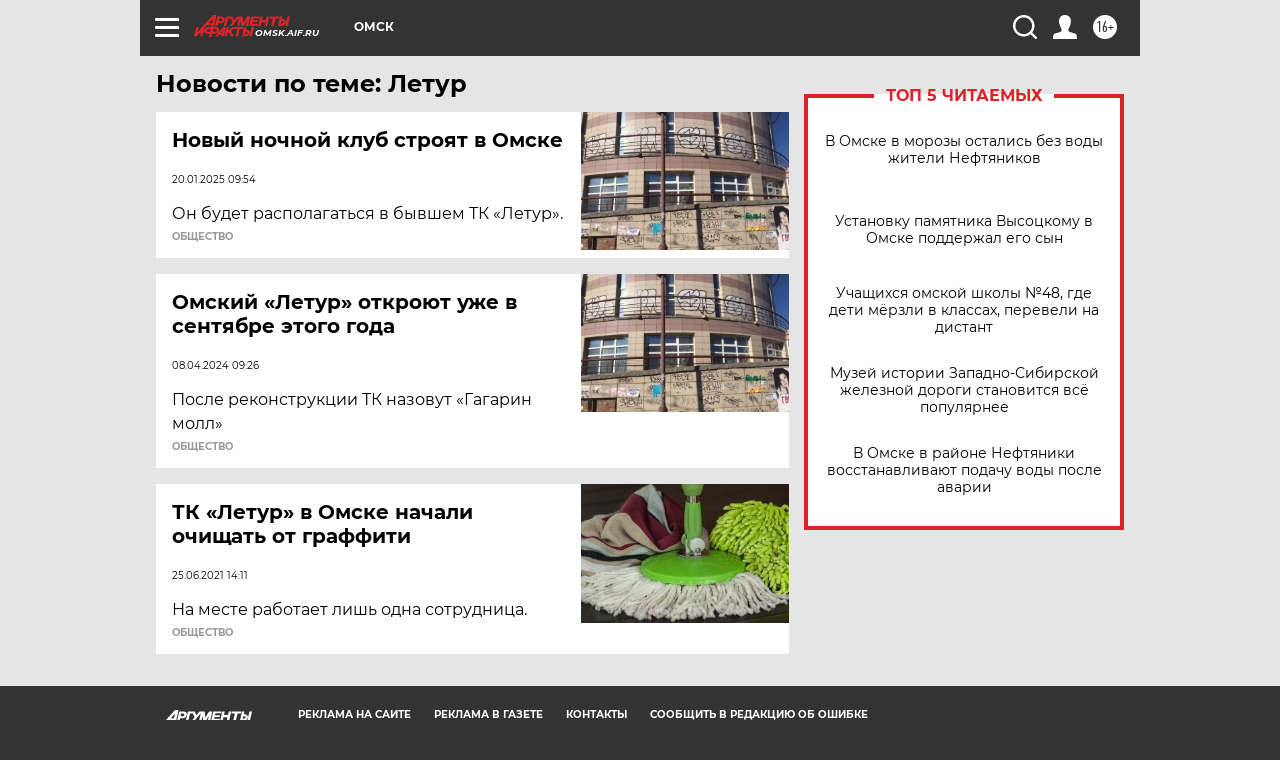

--- FILE ---
content_type: text/html
request_url: https://tns-counter.ru/nc01a**R%3Eundefined*aif_ru/ru/UTF-8/tmsec=aif_ru/297548275***
body_size: -72
content:
1EB5760B697081C7X1768980935:1EB5760B697081C7X1768980935